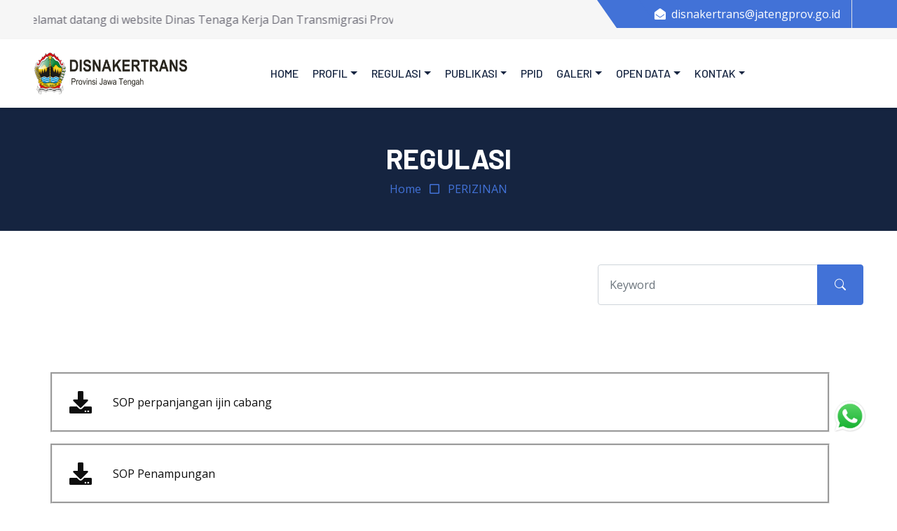

--- FILE ---
content_type: text/html; charset=UTF-8
request_url: https://disnakertrans.jatengprov.go.id/publik/kategori/regulasi/perizinan/N2Y2YjMwN2M5NWFkNWI3MTdkOTdlMGYxMDEwOWIzOTZhZWU1YzI1NTEzMjU0ZDIwOTk5YjI0MTk5MzNjMw--
body_size: 38739
content:
<!DOCTYPE html>
<html lang="en">

<head>
    <meta charset="utf-8">
    <title>Disnakertrans Jateng</title>
    <meta charset="utf-8">
    <meta http-equiv="X-UA-Compatible" content="IE=edge">
    <meta name="viewport" content="width=device-width, initial-scale=1">
    <meta name="description"
        content="Disnakertrans merupakan dinas yang memiliki tugas dan fungsi menyelenggarakan transportasi di Provinsi Jawa Tengah" />
    <meta name="robots" content="index, follow">
    <meta name="author" content="Disnakertrans Provinsi Jawa Tengah">
    <meta name="keywords" content="disnaker,jateng, prov , jawa tengah ,disnakertrans,provinsi ">
    <meta name="author" content="Disnakertrans Provinsi Jawa Tengah">
    <meta http-equiv="content-type" content="text/html; charset=UTF-8" />
    <meta http-equiv="Copyright" content="Disnakertrans Provinsi Jawa Tengah">
    <meta name="revisit-after" content="3">
    <meta name="webcrawlers" content="all">
    <meta name="rating" content="general">
    <meta name="spiders" content="all">
    <meta property="og:locale" content="id_ID" />
    <meta property="og:type" content="website" />
    <meta property="og:title" content="Disnakertrans Provinsi Jawa Tengah" />
    <meta property="og:description" content="Disnakertrans" />
    <meta property="og:site_name" content="Disnakertrans Provinsi Jawa Tengah" />
    <meta property="og:image" content="https://disnakertrans.jatengprov.go.id/assets/upload/disnaker.jpg" />
    <meta property="og:image:width" content="800" />
    <meta property="og:image:height" content="500" />
    <meta http-equiv="Cache-Control" content="no-cache" />
    <meta http-equiv="Pragma" content="no-cache" />
    <meta http-equiv="Expires" content="0" />

    <meta http-equiv="X-UA-Compatible" content="IE=edge">
    <meta name="viewport" content="initial-scale=1,user-scalable=no,maximum-scale=1,width=device-width">
    <meta name="mobile-web-app-capable" content="yes">
    <meta name="apple-mobile-web-app-capable" content="yes">

    <!-- Favicon -->
    <link href="https://disnakertrans.jatengprov.go.id/assets/img/logo-icon.png" rel="icon">

    <!-- Google Web Fonts -->
    <link rel="preconnect" href="https://fonts.googleapis.com">
    <link rel="preconnect" href="https://fonts.gstatic.com" crossorigin>
    <link
        href="https://fonts.googleapis.com/css2?family=Barlow:wght@500;600;700&family=Open+Sans:wght@400;600&display=swap"
        rel="stylesheet">

    <!-- Icon Font Stylesheet -->
    <link href="https://cdnjs.cloudflare.com/ajax/libs/font-awesome/5.10.0/css/all.min.css" rel="stylesheet">
    <link href="https://cdn.jsdelivr.net/npm/bootstrap-icons@1.4.1/font/bootstrap-icons.css" rel="stylesheet">

    <!-- Libraries Stylesheet -->
    <link href="https://disnakertrans.jatengprov.go.id/assets/lib/owlcarousel/assets/owl.carousel.min.css" rel="stylesheet">

    <!-- Customized Bootstrap Stylesheet -->
    <link href="https://disnakertrans.jatengprov.go.id/assets/css/bootstrap.min.css" rel="stylesheet">

    <!-- Template Stylesheet -->
    <link href="https://disnakertrans.jatengprov.go.id/assets/css/style.css" rel="stylesheet">

    <!-- This page plugin CSS -->
    <!-- <link href="https://disnakertrans.jatengprov.go.id/package/assets/extra-libs/datatables.net-bs4/css/dataTables.bootstrap4.css"
        rel="stylesheet" />
    <link rel="stylesheet" type="text/css"
        href="https://disnakertrans.jatengprov.go.id/package/assets/extra-libs/datatables.net-bs4/css/responsive.dataTables.min.css" /> -->

    <link rel="stylesheet" type="text/css" href="https://cdn.datatables.net/1.10.16/css/dataTables.bootstrap4.min.css">

    <!-- Peta -->
    <!-- <link rel="stylesheet" href="http://cdn.leafletjs.com/leaflet-0.7.3/leaflet.css" />
    <script src="http://cdn.leafletjs.com/leaflet-0.7.3/leaflet.js"></script> -->

    <!-- translate -->
    <script type="text/javascript">
    function googleTranslateElementInit() {
        new google.translate.TranslateElement({
            pageLanguage: 'id'
        }, 'google_translate_element');
    }
    </script>
    <script type="text/javascript" src="//translate.google.com/translate_a/element.js?cb=googleTranslateElementInit">
    </script>

    <!-- menu aksesbilitas  -->
    <script>
    (function(d) {
        var s = d.createElement("script");
        s.setAttribute("data-account", "q5lDDLuDG8");
        s.setAttribute("src", "https://cdn.userway.org/widget.js");
        (d.body || d.head).appendChild(s);
    })(document)
    </script><noscript>Please ensure Javascript is enabled for purposes of <a href="https://userway.org">website
            accessibility</a></noscript>

    <style>
    table td:first-child {
        max-width: 300px;
        white-space: normal;
        word-break: break-word;
    }
    </style>

</head>

<div><!-- Topbar Start -->
<div class="container-fluid bg-secondary ps-5 pe-0 d-none d-lg-block">
    <div class="row gx-0">
        <div class="col-md-5 text-center text-lg-start mb-2 mb-lg-0">
            <div class="d-inline-flex align-items-center">
                <marquee class="py-3" direction="left" onmouseover="this.stop()" onmouseout="this.start()">
                    Selamat datang di website Dinas Tenaga Kerja Dan Transmigrasi Provinsi Jawa Tengah.
                </marquee>
            </div>
        </div>
        <div class="col-md-7 text-center text-lg-end">
            <div class="position-relative d-inline-flex align-items-center bg-primary text-white top-shape px-5">
                <div class="me-3 pe-3 border-end py-2">
                    <p class="m-0"><i class="fa fa-envelope-open me-2"></i>disnakertrans@jatengprov.go.id</p>
                </div>
                <!-- <div class="py-2">
                    <p class="m-0"><i class="fa fa-phone-alt me-2"></i> (024) 8311713</p>
                </div> -->
                <div class="py-2">
                    <div id="google_translate_element"></div>
                </div>
                <!-- <div class="py-2">
                   
                </div> -->
            </div>
        </div>
    </div>
</div>
<!-- Topbar End -->


<!-- Navbar Start -->
<nav class="navbar navbar-expand-lg bg-white navbar-light shadow-sm px-5 py-3 py-lg-0">
    <a href="https://disnakertrans.jatengprov.go.id/publik" class=" navbar-brand p-0">
        <img src="https://disnakertrans.jatengprov.go.id/assets/img/DISNAKERTRANS-logo.png" alt="" width="220" height="98">
    </a>
    <button class="navbar-toggler" type="button" data-bs-toggle="collapse" data-bs-target="#navbarCollapse">
        <span class="navbar-toggler-icon"></span>
    </button>
    <div class="col-lg-8">
        <div class="collapse navbar-collapse" id="navbarCollapse">
            <div class="navbar-nav ms-auto py-0">
                <a href="https://disnakertrans.jatengprov.go.id/publik" class="nav-item nav-link " style="font-size: 16px;">Home</a>
                <div class="nav-item dropdown">
                    <a href="#" class="nav-link dropdown-toggle" data-bs-toggle="dropdown"
                        style="font-size: 16px;">Profil</a>
                    <div class="dropdown-menu m-0">
                                                <a href="https://disnakertrans.jatengprov.go.id/publik/profil/Y2YyNzkwMzY0NDQ1YTBlMTcyNTM5NWMwYWU4Nzg5Zjc2Nzg2MGJiYTE0YTc0ZGNhNzllOTY0YzMxYjljNw--"
                            class="dropdown-item">Profil Dinas</a>
                        
                                                <a href="https://disnakertrans.jatengprov.go.id/publik/struktur/ZDE1YjAwZmU4ODBlYTM0Yzg1MmJiYTQzZGFlMDc3ZDFjZmQzNWRlMzFmZDZiOTlhZmJmNGM4MTBmMTBmMQ--"
                            class="dropdown-item">Struktur Organisasi Dinas</a>
                                                <a href="https://disnakertrans.jatengprov.go.id/publik/daftar/bidang" class="dropdown-item">Data Bidang</a>
                        <a href="https://disnakertrans.jatengprov.go.id/uptd" class="dropdown-item">UPTD</a>
                    </div>
                </div>
                <div class="nav-item dropdown">
                    <a href="#" class="nav-link dropdown-toggle" data-bs-toggle="dropdown"
                        style="font-size: 16px;">Regulasi</a>
                    <div class="dropdown-menu m-0">
                                                <a class="dropdown-item"
                            href="https://disnakertrans.jatengprov.go.id/publik/kategori/regulasi/perizinan/MzdlYWQ1NzZmZWQyZDNlMmM5OTgxMmRkNDViZTc1MjIwNjY4ODA0MjE3YmU0OWZmZWZlMzU1ZTEzODI1Yg--">perizinan</a>
                                                <a class="dropdown-item"
                            href="https://disnakertrans.jatengprov.go.id/publik/kategori/regulasi/uu/MThjZjVmNjA4ZTk3NDc5ZWE3Y2YxODA3ZmY1MWQ0Y2M5NTljZGZmODIyM2UxZmM4MWQzZGEzMjRkN2RhOA--">Undang-Undang</a>
                                                <a class="dropdown-item"
                            href="https://disnakertrans.jatengprov.go.id/publik/kategori/regulasi/pp/Y2Y3MmQ2N2RjMmVmMzhiNzQ0OWM0OWQ0NmZjMTUwMDRlOTQwMTNiZTM0N2UyYjkzNGQyMmVlMDIyYmIxZQ--">Peraturan Presiden</a>
                                                <a class="dropdown-item"
                            href="https://disnakertrans.jatengprov.go.id/publik/kategori/regulasi/pg/NWQyNzM2MDY5MWE1Mzc1YjRlMmJiYWI0MzU0YzgyMzQxZDZkZDliYzQ1OGYyMjhmODE2OTQwNDljYTZmOQ--">Peraturan Gubernur</a>
                                                <a class="dropdown-item"
                            href="https://disnakertrans.jatengprov.go.id/publik/kategori/regulasi/pd/YWZiNWEyMjQ2Y2IyOWRmMTI3MzczNDc5NDBiZjZmOGQzODExOTU1OTUwZmE4NjAyZjk0YjI5NDlmODc0NA--">Peraturan Daerah</a>
                                                <a class="dropdown-item"
                            href="https://disnakertrans.jatengprov.go.id/publik/kategori/regulasi/sk/MDRkNDg4ODZiYzBmNjFjMDUxODQ4Y2FkYmFhYzdmYjk1NmM1NmE3MDY0ZmM1OWZiYTAzNzRhNDM4MmNmNg--">SK Dinas</a>
                                                <a class="dropdown-item"
                            href="https://disnakertrans.jatengprov.go.id/publik/kategori/regulasi/permen/NDkzZmY0NzE0MDZiNzljNDc2NWI1YjRlYTdlYThlZTk3YTIyZmJmNjljNWVmODI4YjUwYTAzNWU0NzdjMg--">Peraturan Mentri</a>
                                                <a class="dropdown-item"
                            href="https://disnakertrans.jatengprov.go.id/publik/kategori/regulasi/ppem/YWJkMjY5NTFhNzVhOWFhNGU0ZmQ1MzY0M2I3MDQyMDBmMjM3MWQ3NTEwNmU4YWM3YjFhNjIwMjVjYWYxNDY-">Peraturan Pemerintah</a>
                                            </div>
                </div>
                <div class="nav-item dropdown">
                    <a href="#" class="nav-link dropdown-toggle" data-bs-toggle="dropdown"
                        style="font-size: 16px;">Publikasi</a>
                    <div class="dropdown-menu m-0">
                        <a href="https://disnakertrans.jatengprov.go.id/publik/downloads" class="dropdown-item">Download Materi</a>
                        <a href="https://disnakertrans.jatengprov.go.id/publik/infoacara/berita/" class="dropdown-item">Agenda Dinas</a>
                        <a href="https://disnakertrans.jatengprov.go.id/publik/info/berita/" class="dropdown-item">Berita</a>
                        <a href="https://disnakertrans.jatengprov.go.id/publik/info/pengumuman/" class="dropdown-item">Pengumuman</a>
                        <a href="https://disnakertrans.jatengprov.go.id/publik/kategori/regulasi/du/OGU1ZmI4NGQ5YzdlMzlkOTVkOGUzNTQ4MDk4ODUxOTUxYjNmZmJhZjdlMTkwNWFmYzdmMTMzMmYxMWU3OQ--"
                            class="dropdown-item">Data Umum</a>
                        <a href="https://disnakertrans.jatengprov.go.id/publik/kategori/regulasi/umk/YjRlNWFhZWM2NTU5MDk5NDllOTkxN2U4Njc1ZmYxZWQ1ZTc2ZjE0YjgwYjY2Y2ExYThhMzAzNDYwNjRjZQ--"
                            class="dropdown-item">UMK</a>
                    </div>
                </div>
                <a href="https://disnakertrans.jatengprov.go.id/ppid" class="nav-item nav-link" style="font-size: 16px;">PPID</a>
                <div class="nav-item dropdown">
                    <a href="#" class="nav-link dropdown-toggle" data-bs-toggle="dropdown"
                        style="font-size: 16px;">Galeri</a>
                    <div class="dropdown-menu m-0">
                        <a href="https://disnakertrans.jatengprov.go.id/publik/foto/" class="dropdown-item">Galeri Kegiatan</a>
                        <a href="https://disnakertrans.jatengprov.go.id/publik/infografis/" class="dropdown-item">Galeri Infografis</a>
                        <a href="https://disnakertrans.jatengprov.go.id/publik/video" class="dropdown-item">Galeri Video</a>
                    </div>
                </div>
                <div class="nav-item dropdown">
                    <a href="#" class="nav-link dropdown-toggle" data-bs-toggle="dropdown" style="font-size: 16px;">Open
                        Data</a>
                    <div class="dropdown-menu m-0">
                        <a href="https://satudata.kemnaker.go.id" class="dropdown-item">Satu Data Kemnaker</a>
                        <a href="http://data.jatengprov.go.id/organization/dinas-tenaga-kerja-dan-transmigrasi-provinsi-jawa-tengah"
                            class="dropdown-item">Open Data Jawa Tengah</a>
                        <a href="https://disnakertrans.jatengprov.go.id/publik/opendata" class="dropdown-item">Open Data Disnakertrans</a>
                    </div>
                </div>
                <div class="nav-item dropdown">
                    <a href="#" class="nav-link dropdown-toggle" data-bs-toggle="dropdown"
                        style="font-size: 16px;">Kontak</a>
                    <div class="dropdown-menu m-0">
                        <a href="https://disnakertrans.jatengprov.go.id/publik/contact" class="dropdown-item">Kontak Kami</a>
                                                <a href="https://disnakertrans.jatengprov.go.id/publik/form/ZTE0Y2ViM2I5MGMwMGMwOWMxMTM5YTNhYTBiYjAxYzZjMzUwZGZkNTE0NmQ0N2NlZjU2ODE2Y2VmODE0OA--"
                            class="dropdown-item">Buku Tamu</a>
                        </li>
                                                <a href="https://disnakertrans.jatengprov.go.id/publik/form/NTFkYTlkMTJmNjc4MWU3MTFlNDkwMjgyMzViNDI0NTk1YmMxNTAwYTI1NDkyYjc0ZTFjMGJiMTk0MGJlYg--"
                            class="dropdown-item">Permohonan Informasi</a>
                        </li>
                                                <a href="https://disnakertrans.jatengprov.go.id/publik/form/ZWNkOGY3ZjE3MzEwMmI3M2Y0OTM3YjA0NmFlODQxOGU1NmMwYTAzODM1MzA4ODc3NDVjZjdmMTljODg3Nw--"
                            class="dropdown-item">Pengaduan Masyarakat</a>
                        </li>
                                                <a href="https://disnakertrans.jatengprov.go.id/publik/form/N2M4NDkyMGZhZjYwMzAzMTlmZjA5OWQyMGNkZDE1N2QyYzM1Nzc4NTQwYzg3NjFiODAzYjkzNzk3Y2IzMQ--"
                            class="dropdown-item">Pengajuan Keberatan</a>
                        </li>
                                                <a href="https://disnakertrans.jatengprov.go.id/publik/form/NTIxZjI0N2U0ZTg0ODIyMDcyZGFkN2E0MmE4NjdkNzc0YzMyYjU0MjU2MWU3ZDk1YzExOTdkNzFlOTY2MA--"
                            class="dropdown-item">Pengaduan ASN</a>
                        </li>
                                                <a href="https://disnakertrans.jatengprov.go.id/publik/form/ZWU2NGY1NjQ4N2Y5NjhmNjQ0Y2RhZTUxNDBjZmM3NmE0Y2RiZDcxNTZmZGU2YWFmN2NkOTIyYjg3NDMyYQ--"
                            class="dropdown-item">Indeks Kepuasan Masyarakat (IKM)</a>
                        </li>
                                                <a href="https://disnakertrans.jatengprov.go.id/publik/form/YzQ2Mjk4MWE2MTVjOTViZjUwNzE1Mzc4NDMxYTVkMTUzNzNhOTRkMjc2ZTFjYWU4NWIxNTNmOGYyOTBmNw--"
                            class="dropdown-item">Form Register Informasi</a>
                        </li>
                                            </div>
                </div>
            </div>
        </div>
    </div>
</nav>
<!-- Navbar End -->

<body class="simple-map"><!-- Page Header Start -->
<div class="container-fluid bg-dark p-5">
    <div class="row">
        <div class="col-12 text-center">
            <h1 class="text-white">REGULASI                <small></small>
            </h1>
        </div>
        <div class="col-12 text-center">
            <a href="https://disnakertrans.jatengprov.go.id/">Home</a>
            <i class="far fa-square text-primary px-2"></i>
            <a href="" class="active">PERIZINAN</a>
        </div>
    </div>
</div>
<!-- Page Header End -->

<!-- content Start -->
<div class="container-fluid mt-5 g-5">
    <div class="row mb-2">
        <div class="col-md-8"></div>
        <div class="col-md-4">
            <form action="" method="get">
                <div class="input-group">
                    <input type="text" name="q" class="form-control p-3" placeholder="Keyword"
                        value="">
                    <button class="btn btn-primary px-4" type="submit"><i class="bi bi-search"></i></button>
            </form>
        </div>
    </div>
</div>
<div class="box container-fluid mb-5 row py-5">
    <div class="col-md-12">
        <!-- content Detail Start -->
        <div class="">
            <h3 class="mb-4 text-center"><span></span>
            </h3>
            <div class="row list">
                                <!-- <div class="col-12 col-sm-6 col-md-4 mb-4">
                    <div class="bshadow d-flex align-items-center p-3" style="height: 150px; border-style: groove;">
                        <div class="d-flex align-items-center justify-content-center rounded">
                            <a href="https://disnakertrans.jatengprov.go.id/publik/data/regulasi/ZTU5MzcyYTVlMGNiZDlmNjdkNjBjNGUyNWNlOWIwOGMxNzY1MjA3ZDIxNjI1NTk3NzdmMzBjMzZhNTkxNzA-"
                                target="_blank">
                                <i class="fa fa-download" style="color: rgb(0, 0, 0); font-size: 2.5rem;"></i>
                            </a>
                        </div>
                        <div class="ps-4">
                            <p class="" style="text-align: left;">
                                <a href="https://disnakertrans.jatengprov.go.id/publik/data/regulasi/MTAyMjdhMTU3ZGVlYjkxMzUzMmRjNGMzYmIzZTQwNmI5YzA0OTIyMTIxMjdmYWFiMDlkOWFmYjNiMDg5NTI-"
                                    target="_blank" class="custom-link">
                                    SOP perpanjangan ijin cabang                                </a>
                            </p>
                        </div>
                    </div>
                </div> -->
                <a
                    href="https://disnakertrans.jatengprov.go.id/publik/data/regulasi/MzkzZGIwM2ViNGE1NDQ3MDYyYWE4YzE4MDBiMzg5NzJkN2VjMDMzNTIxMjg5N2M4YTRhNDRhNTY2Njk0NTI-">
                    <div class="bshadow d-flex align-items-center p-4 col-md-12"
                        style="margin-top:1rem;border-style: groove;">
                        <div class="d-flex align-items-center justify-content-center rounded"><i class="fa fa-download"
                                style="font-size:2rem;"></i>

                            <h7 class="content-justify-center" style="padding-left:30px; text-align: left">
                                SOP perpanjangan ijin cabang                            </h7>

                        </div>
                    </div>
                </a>

                                <!-- <div class="col-12 col-sm-6 col-md-4 mb-4">
                    <div class="bshadow d-flex align-items-center p-3" style="height: 150px; border-style: groove;">
                        <div class="d-flex align-items-center justify-content-center rounded">
                            <a href="https://disnakertrans.jatengprov.go.id/publik/data/regulasi/MWNjMWUxYTc4MjYzZmFhNTQ2YjJiZjQ1ZDI5MGExZGY5YzQzZDkyODIwZDNhODdmYjg2ZDk0OGFiYmU5OWU-"
                                target="_blank">
                                <i class="fa fa-download" style="color: rgb(0, 0, 0); font-size: 2.5rem;"></i>
                            </a>
                        </div>
                        <div class="ps-4">
                            <p class="" style="text-align: left;">
                                <a href="https://disnakertrans.jatengprov.go.id/publik/data/regulasi/OGI0ZTE1NDMwNWUzMDdkNGU2MzZmYmRkNjY2MGI2Yzk5NGFlZWFmZjIwOTYwZTIyMzc5N2ZlYTJkY2Y2Y2Q-"
                                    target="_blank" class="custom-link">
                                    SOP Penampungan                                </a>
                            </p>
                        </div>
                    </div>
                </div> -->
                <a
                    href="https://disnakertrans.jatengprov.go.id/publik/data/regulasi/OGQwNmQxZDExMjU1MWNiMDcyZWI5NGI1ZDkyZTYwN2M1ODgxZTdkZTIwNDU2NGI5YTViNWViOGUyODllNzE-">
                    <div class="bshadow d-flex align-items-center p-4 col-md-12"
                        style="margin-top:1rem;border-style: groove;">
                        <div class="d-flex align-items-center justify-content-center rounded"><i class="fa fa-download"
                                style="font-size:2rem;"></i>

                            <h7 class="content-justify-center" style="padding-left:30px; text-align: left">
                                SOP Penampungan                            </h7>

                        </div>
                    </div>
                </a>

                                <!-- <div class="col-12 col-sm-6 col-md-4 mb-4">
                    <div class="bshadow d-flex align-items-center p-3" style="height: 150px; border-style: groove;">
                        <div class="d-flex align-items-center justify-content-center rounded">
                            <a href="https://disnakertrans.jatengprov.go.id/publik/data/regulasi/YWJiNWVmZDdmODJjNmFjZTVhMmQ4YmU5ZjA1MGJmZjk0Y2NlOWYyYjE5MGZkM2M2NmYxZWQxNGZjZTkzNDg-"
                                target="_blank">
                                <i class="fa fa-download" style="color: rgb(0, 0, 0); font-size: 2.5rem;"></i>
                            </a>
                        </div>
                        <div class="ps-4">
                            <p class="" style="text-align: left;">
                                <a href="https://disnakertrans.jatengprov.go.id/publik/data/regulasi/OTBhNDUzZjMzZDU0YmE2MGM3MDQ4NzkzM2NjZWY3YjUyZGJhMTk2MjE5YWIwZTY3MDBmYzQyZDBjZjNlYjM-"
                                    target="_blank" class="custom-link">
                                    SOP Surat Pengantar Rekrut                                </a>
                            </p>
                        </div>
                    </div>
                </div> -->
                <a
                    href="https://disnakertrans.jatengprov.go.id/publik/data/regulasi/NzFhOWRlNDk1OGYxYWViNGY2ZjgxMmIyZjc2NThjZDQwOGE4OTYyMTE5YTNhNmFjYjdjMDNlYzE1NjhmNjg-">
                    <div class="bshadow d-flex align-items-center p-4 col-md-12"
                        style="margin-top:1rem;border-style: groove;">
                        <div class="d-flex align-items-center justify-content-center rounded"><i class="fa fa-download"
                                style="font-size:2rem;"></i>

                            <h7 class="content-justify-center" style="padding-left:30px; text-align: left">
                                SOP Surat Pengantar Rekrut                            </h7>

                        </div>
                    </div>
                </a>

                                <!-- <div class="col-12 col-sm-6 col-md-4 mb-4">
                    <div class="bshadow d-flex align-items-center p-3" style="height: 150px; border-style: groove;">
                        <div class="d-flex align-items-center justify-content-center rounded">
                            <a href="https://disnakertrans.jatengprov.go.id/publik/data/regulasi/YmVlZGE1YTI0OWZhYjVkOGMyMTBjNGMwNjhiZDRlZDUwMTExNzYwZTE4NDViNzRlMzM0MTk4ODc0MTQwMjM-"
                                target="_blank">
                                <i class="fa fa-download" style="color: rgb(0, 0, 0); font-size: 2.5rem;"></i>
                            </a>
                        </div>
                        <div class="ps-4">
                            <p class="" style="text-align: left;">
                                <a href="https://disnakertrans.jatengprov.go.id/publik/data/regulasi/MTAxMzU4OWUwNmZkNzM1YzRkNzY5NGU4Njk3ZGJhODBhNzk2MTM2OTE4OGQwOTRkMjA1ZTIzMGYzYjhkYWE-"
                                    target="_blank" class="custom-link">
                                    SOP kantor cabang PPTKIS                                </a>
                            </p>
                        </div>
                    </div>
                </div> -->
                <a
                    href="https://disnakertrans.jatengprov.go.id/publik/data/regulasi/OTVhYjFjM2QzMGQwMzQwMTMyMTcyNDdkNTRiZDVlNDA3YTYxN2YwYzE4MGY0ZWY1OWUxZjhiOGZiZjJlMjY-">
                    <div class="bshadow d-flex align-items-center p-4 col-md-12"
                        style="margin-top:1rem;border-style: groove;">
                        <div class="d-flex align-items-center justify-content-center rounded"><i class="fa fa-download"
                                style="font-size:2rem;"></i>

                            <h7 class="content-justify-center" style="padding-left:30px; text-align: left">
                                SOP kantor cabang PPTKIS                            </h7>

                        </div>
                    </div>
                </a>

                                <!-- <div class="col-12 col-sm-6 col-md-4 mb-4">
                    <div class="bshadow d-flex align-items-center p-3" style="height: 150px; border-style: groove;">
                        <div class="d-flex align-items-center justify-content-center rounded">
                            <a href="https://disnakertrans.jatengprov.go.id/publik/data/regulasi/YzUzN2MwYTliZGMzNjgyODRjMmM5YzRhNjIyZmI0NjQzMWZiZmRjNjE3NWVhZjUwMzNjMTE0Mzc2YTI4NDg-"
                                target="_blank">
                                <i class="fa fa-download" style="color: rgb(0, 0, 0); font-size: 2.5rem;"></i>
                            </a>
                        </div>
                        <div class="ps-4">
                            <p class="" style="text-align: left;">
                                <a href="https://disnakertrans.jatengprov.go.id/publik/data/regulasi/N2Q5NWZkZTg1YzhjNTM1ZThjNjQzZTUzMzVlYzBiZDhiOWY2NTIxNDE3YjI4MTc5ZGU2OGU2NjAwYzQwMTI-"
                                    target="_blank" class="custom-link">
                                    Rekomendasi Pendirian LPPRT                                </a>
                            </p>
                        </div>
                    </div>
                </div> -->
                <a
                    href="https://disnakertrans.jatengprov.go.id/publik/data/regulasi/OTI4YjRkNzM2MWU3NWZkOWU3OGQxYzliNTY4NDNlZTc1MDk4YWEwNzE3YTI1YjMzNDI1MmM0MGQ3ZDlmMTA-">
                    <div class="bshadow d-flex align-items-center p-4 col-md-12"
                        style="margin-top:1rem;border-style: groove;">
                        <div class="d-flex align-items-center justify-content-center rounded"><i class="fa fa-download"
                                style="font-size:2rem;"></i>

                            <h7 class="content-justify-center" style="padding-left:30px; text-align: left">
                                Rekomendasi Pendirian LPPRT                            </h7>

                        </div>
                    </div>
                </a>

                                <!-- <div class="col-12 col-sm-6 col-md-4 mb-4">
                    <div class="bshadow d-flex align-items-center p-3" style="height: 150px; border-style: groove;">
                        <div class="d-flex align-items-center justify-content-center rounded">
                            <a href="https://disnakertrans.jatengprov.go.id/publik/data/regulasi/MTQ5MDY2OTc4YTUzZWFhYmM1ZWQ3NzIyZDRmODFmN2QwNzU0ODRjYTE2ZDBmZGM5MDdiNzA2ZTE3ZDZmM2E-"
                                target="_blank">
                                <i class="fa fa-download" style="color: rgb(0, 0, 0); font-size: 2.5rem;"></i>
                            </a>
                        </div>
                        <div class="ps-4">
                            <p class="" style="text-align: left;">
                                <a href="https://disnakertrans.jatengprov.go.id/publik/data/regulasi/M2I2ODhiM2YwNmNhM2RjYmU2NTdmNjQ5ZDJiMGZiZDU5ZWQ4ZjY1NzE2NmI2YzZmYTY3YzY0NjFiOTlmMTI-"
                                    target="_blank" class="custom-link">
                                    Rekomendasi Pendirian LPTKS AKAD                                </a>
                            </p>
                        </div>
                    </div>
                </div> -->
                <a
                    href="https://disnakertrans.jatengprov.go.id/publik/data/regulasi/MTUzMjU3ZDY3MmFkMmU5NTdjMzczODVkNDUxZGY2ZTNlMWU1YTY4ZTE2OTRhMGIwOTljNWFmZGE5M2VhOWY-">
                    <div class="bshadow d-flex align-items-center p-4 col-md-12"
                        style="margin-top:1rem;border-style: groove;">
                        <div class="d-flex align-items-center justify-content-center rounded"><i class="fa fa-download"
                                style="font-size:2rem;"></i>

                            <h7 class="content-justify-center" style="padding-left:30px; text-align: left">
                                Rekomendasi Pendirian LPTKS AKAD                            </h7>

                        </div>
                    </div>
                </a>

                                <!-- <div class="col-12 col-sm-6 col-md-4 mb-4">
                    <div class="bshadow d-flex align-items-center p-3" style="height: 150px; border-style: groove;">
                        <div class="d-flex align-items-center justify-content-center rounded">
                            <a href="https://disnakertrans.jatengprov.go.id/publik/data/regulasi/YjQ2YmMyYTc5MTEyY2VlMjE4MThkNGUyNTE0YjVjYThlZmRmOGFhMTE1YjYwYTRkMDdjNTExNGZiZjcxM2U-"
                                target="_blank">
                                <i class="fa fa-download" style="color: rgb(0, 0, 0); font-size: 2.5rem;"></i>
                            </a>
                        </div>
                        <div class="ps-4">
                            <p class="" style="text-align: left;">
                                <a href="https://disnakertrans.jatengprov.go.id/publik/data/regulasi/NGFjNDUxNGY0MWJmMjBiMDk2ZTYwOWNjNjVlYTk5N2VhZTg4YTAwMTE1YTU2NTE0MDFiODM3ZmVkMzliMDk-"
                                    target="_blank" class="custom-link">
                                    Rekomendasi Pendirian LPTKS AKL                                </a>
                            </p>
                        </div>
                    </div>
                </div> -->
                <a
                    href="https://disnakertrans.jatengprov.go.id/publik/data/regulasi/MjA5NGViY2NmMmNiYzJlMTU1YzA2ZDU3NjU5OWVkN2Y5Y2I2OTcwNDE1Mzc5OGQ5ZmJjNTBjNWEwZDUxMTU-">
                    <div class="bshadow d-flex align-items-center p-4 col-md-12"
                        style="margin-top:1rem;border-style: groove;">
                        <div class="d-flex align-items-center justify-content-center rounded"><i class="fa fa-download"
                                style="font-size:2rem;"></i>

                            <h7 class="content-justify-center" style="padding-left:30px; text-align: left">
                                Rekomendasi Pendirian LPTKS AKL                            </h7>

                        </div>
                    </div>
                </a>

                            </div>


        </div>
        <!-- content Detail End -->
    </div>
    <br>
    <div class="col-12 mt-3">
        <nav aria-label="Page navigation"><ul class="pagination pagination-lg m-0"><li class="page-item active"><a class="page-link" href="#">1</a></li><li class="page-item"><a href="https://disnakertrans.jatengprov.go.id/publik/kategori/regulasi/MzYxYmQyMmM2M2UwYTg1NTYzNWU4NjY2OWIzMzYwZDViN2NlMmRmMTFjY2Y1YWMyZGNiZDJhMjFiYjgwZA--/perizinan?q=&amp;page=7" class="page-link" data-ci-pagination-page="2">2</a></li><a href="https://disnakertrans.jatengprov.go.id/publik/kategori/regulasi/MzYxYmQyMmM2M2UwYTg1NTYzNWU4NjY2OWIzMzYwZDViN2NlMmRmMTFjY2Y1YWMyZGNiZDJhMjFiYjgwZA--/perizinan?q=&amp;page=7" class="page-link" data-ci-pagination-page="2" rel="next">&gt;</a> </ul></nav>    </div>
</div>
<!-- content End --><!-- Footer Start -->

<div class="container-fluid bg-dark text-secondary p-5">
    <div class="row g-5">
        <div class="col-lg-4 col-md-6">
            <h3 class="text-white mb-4 text-center">Instagram</h3>
            <div class="d-flex flex-column justify-content-start">
                <div>
                    <iframe src="https://www.instagram.com/nakertrans.provjateng/embed/" width="350"
                        height="350"></iframe>
                </div>
            </div>
        </div>
        <div class="col-lg-4 col-md-6">
            <h3 class="text-white mb-4 text-center">X</h3>
            <div class="d-flex flex-column justify-content-start">
                <div>
                    <a class="twitter-timeline" href="https://twitter.com/disnaker_jateng?ref_src=twsrc%5Etfw"
                        height="350">Tweets by disnaker_jateng</a>
                    <script async src="https://platform.twitter.com/widgets.js" charset="utf-8"></script>
                </div>
            </div>
        </div>
        <div class="col-lg-4 col-md-6">
            <h3 class="text-white mb-4 text-center">Kontak Kami</h3>
            <p class="mb-2"><i class="bi bi-geo-alt text-primary me-2"></i>Jl. Pahlawan No. 16 Semarang, Jawa
                Tengah, Indonesia</p>
            <p class="mb-2"><i class="bi bi-envelope-open text-primary me-2"></i>disnakertrans@jatengprov.go.id</p>
            <p class="mb-0"><i class="bi bi-telephone text-primary me-2"></i>(024) 8311713 / (024) 8311711</p><br>
            <p><a class="btn btn-lg btn-primary btn-lg-square rounded-circle me-2" href="#"><i
                        class="fab fa-twitter fw-normal"></i></a>
                <a class="btn btn-lg btn-primary btn-lg-square rounded-circle me-2" href="#"><i
                        class="fab fa-facebook-f fw-normal"></i></a>
                <a class="btn btn-lg btn-primary btn-lg-square rounded-circle me-2" href="#"><i
                        class="fab fa-youtube fw-normal"></i></a>
                <a class="btn btn-lg btn-primary btn-lg-square rounded-circle" href="#"><i
                        class="fab fa-instagram fw-normal"></i></a>
            </p>
        </div>
    </div>
</div>
<div class="container-fluid bg-dark text-secondary border-top py-4 px-5"
    style="border-color: rgba(256, 256, 256, .1) !important;">

    <div class="d-flex justify-content-between align-items-center flex-wrap text-center text-md-start">

        <!-- Kiri -->
        <p class="m-0">
            &copy; <a class="text-secondary border-bottom" href="#">
                2025 DISNAKERTRANS Provinsi Jawa Tengah
            </a>. All Rights Reserved.
        </p>

        <!-- Kanan -->
        <div class="mt-3 mt-md-0">
            <a href="https://info.flagcounter.com/U68t">
                <img src="https://s01.flagcounter.com/mini/U68t/bg_FFFFFF/txt_000000/border_CCCCCC/flags_0/"
                    alt="Flag Counter" class="img-fluid" style="max-height: 20px;">
            </a>
        </div>

    </div>
</div>

<!-- Footer End -->


<!-- Back to Top -->
<a href="#" class="btn btn-lg btn-primary btn-lg-square rounded-circle back-to-top"><i class="bi bi-arrow-up"></i></a>

<div style="position:fixed; right:42px; bottom:100px; z-index:9999;">
    <a href="https://api.whatsapp.com/send?phone=6289652933444&text=Halo Admin Disnakertrans..." target="_blank">
        <img src="https://disnakertrans.jatengprov.go.id/assets/whatsapp.png" alt="WhatsApp"
            style="width:50px; height:50px; cursor:pointer;">
    </a>
</div>




<!-- <script>
var mapOptions = {
    center: [-6.2293796, 106.6647002],
    zoom: 10
}

var map = new L.map('map', mapOptions);
var layer = new L.TileLayer('http://{s}.tile.openstreetmap.org/{z}/{x}/{y}.png');

map.addLayer(layer);
</script> -->

<!-- JavaScript Libraries -->
<script src="https://code.jquery.com/jquery-3.6.0.min.js"></script>
<script type="text/javascript" src="https://cdn.datatables.net/1.10.25/js/jquery.dataTables.min.js"></script>
<script src="https://cdn.jsdelivr.net/npm/bootstrap@5.0.0/dist/js/bootstrap.bundle.min.js"></script>
<script src="https://disnakertrans.jatengprov.go.id/assets/lib/easing/easing.min.js"></script>
<script src="https://disnakertrans.jatengprov.go.id/assets/lib/waypoints/waypoints.min.js"></script>
<script src="https://disnakertrans.jatengprov.go.id/assets/lib/owlcarousel/owl.carousel.min.js"></script>

<!-- Template Javascript -->
<script src="https://disnakertrans.jatengprov.go.id/assets/js/main.js"></script>

<!--This page plugins -->
<!-- <script src="https://disnakertrans.jatengprov.go.id/package/assets/extra-libs/datatables.net/js/jquery.dataTables.min.js"></script>
<script src="https://disnakertrans.jatengprov.go.id/package/assets/extra-libs/datatables.net-bs4/js/dataTables.responsive.min.js"></script>
<script src="https://disnakertrans.jatengprov.go.id/package/dist/js/pages/datatable/datatable-basic.init.js"></script> -->

<script src="https://code.responsivevoice.org/responsivevoice.js?key=NqGBLqWQ"></script>

</body>

</html>